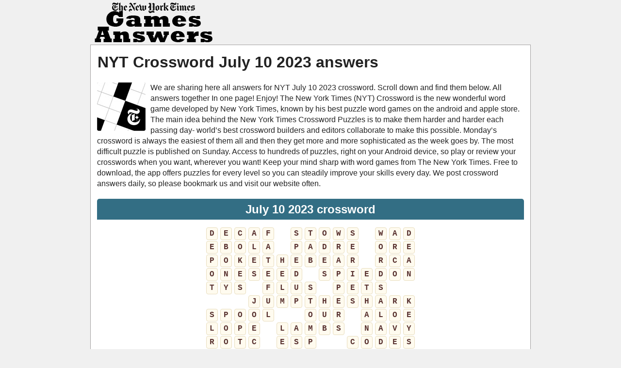

--- FILE ---
content_type: text/html; charset=UTF-8
request_url: https://nytgames.net/daily-crosswords-answers/10-july-2023-crossword/
body_size: 9928
content:
<!DOCTYPE html>
<html xmlns="http://www.w3.org/1999/xhtml" lang="en" prefix="og: http://ogp.me/ns#">
<head>
    <title>NYT: New York Times July 10 2023  crossword answers &gt; All puzzles &lt;</title>
    <meta http-equiv="Content-Type" content="text/html; charset=UTF-8" />
    <meta name="viewport" content="width=device-width, initial-scale=1.0" />
    <meta name="description" content="Find out all the latest answers for The New York Times Crossword, an addictive crossword game - Updated daily 2025." />
    <meta name="robots" content="index,follow" />    
    <meta property="og:type" content="website" />
    <meta property="og:url" content="https://nytgames.net/" />
    <meta property="og:title" content="NYT: New York Times July 10 2023  crossword answers &gt; All puzzles &lt;" />
    <meta property="og:description" content="Find out all the latest answers for The New York Times Crossword, an addictive crossword game - Updated daily 2025." />
    <meta property="og:image" content="https://nytgames.net/template/images/nyt_games_logo.png" />
    <meta property="og:image:width" content="360" />
    <meta property="og:image:height" content="360" />
    <link rel="icon" type="image/png" sizes="32x32" href="/template/images/favicon-32x32.png" />
    <style>a,body{color:#222}*,h4{margin:0}.button.full,.latest a,.level_list a,.pack_list .ads,.pack_list a,.weblogo{display:block}.lang-menu,.pack_list,.pack_list li{text-align:center}.btn,.button,img{vertical-align:middle}.btn,.crossword-row{white-space:nowrap}.button,.right,a{text-decoration:none}.btn,.sb-hive{-moz-user-select:none}body{font:16px/1.4 'Open Sans',Tahoma,Verdana,Segoe,sans-serif;word-wrap:break-word;background:#f0f0f0}.crossword .letter,.error,.hive .cell-letter,.letterblock span,h2,h3,h4{font-weight:700}a:hover{color:#1a4d9b}p{padding:0 0 1em}p:last-child{padding-bottom:0}*{padding:0}ul{list-style:none}option{padding:0 5px}h1{margin:2px 1px 10px}h2{font-size:24px;margin:15px 0}h3{font-size:20px;margin:11px 0 4px}h4{padding:0;font-size:14px;font-family:Verdana}input,textarea{background:#fff;border:1px solid #ccc;border-radius:5px;font-size:14px;padding:4px 6px;min-width:40%;width:300px}.header-wrap{max-width:900px;min-height:61px;margin:0 auto}.weblogo{margin:5px;padding:0;min-height:82px}.clear{clear:both}.container,.footercontainer{margin:0 auto;max-width:900px;padding-bottom:15px}.container{padding:3px;background:#fff;border:1px solid #a4a1a1}.footercontainer{font-size:17px;color:#4c4848}.footercontainer a{color:#3f3f3f}.lang-menu{font-size:22px;color:#fff;background:#eaeaea}#fb-load-msg{margin:20px 0;font-size:23px;min-height:300px;transition:1s ease-in-out}.amp #fb-load-msg{font-size:0}form #website{display:none}#datepicker{min-height:230px}.error{color:#be311b}.notfound{background:#f1f1f1;border:1px solid #999;margin:20px 0;padding:15px 10px}.alert{margin:12px 5px;padding:12px 7px;border-radius:5px}.alert-danger{border:1px solid #f7bebe;background-color:#f6e8e8}.level_list li,.pack_list{background-color:#f9f7f7;padding:5px 6px;margin:5px 0}.level_list{margin:5px 0}.level_list li{border:1px solid #d8d8d8;border-radius:5px}.level_list li:hover{background-color:#ededed}.level_list .ads{background:0 0;border:none}.level_list a:hover{color:#000}.level_list.inline li{display:inline-block;min-width:200px}.pack_list li{display:inline-block;padding:5px 6px;margin:5px 0;background-color:#fff;border:1px solid #d8d8d8;border-radius:5px;font-size:13px;width:80px;min-height:90px;vertical-align:top}.letterblock span,.words span{background:#fffae1;color:#3e392f;text-transform:uppercase}.pack_list li img{display:block;margin:0 auto}.pack_list a:hover{color:#5e80cf}.pack_list .ads{background:0 0;border:none;width:auto}#mini_cross,#reg_cross{display:inline-block;min-width:100px;background-color:#44b5f9;border-radius:7px 7px 0 0;text-align:center;color:#fff;margin:0 0 0 13px;padding:3px 0}#mini_cross.active,#reg_cross.active,.ui-datepicker{background-color:#176fa4}#datepicker .ui-datepicker-header{border:none;color:#fff;background-color:#176fa4}#datepicker .ui-datepicker{padding:0 .2em}#datepicker .ui-widget-content{border:none}.letterblock{display:inline-block;text-align:left}.applink,.center,.crossword,.letterblock span,.title,.words span{text-align:center}.letterblock span{border:1px solid #ffbf64;display:inline-block;font-size:20px;margin:1px 0;min-width:25px;padding:0;border-radius:3px;-webkit-border-radius:3px;-moz-border-radius:3px}.letterblock span.blank{border:none;background:0 0}.letterblock:hover span{border:1px solid #b58670}.connections{display:flex;flex-wrap:wrap;flex-direction:column;justify-content:center;margin:0 auto;font-size:20px;max-width:800px}.level-1,.level-2,.level-3,.level-4{display:flex;width:100%;align-items:center;justify-content:center;flex-direction:column;padding:20px 0;margin:0 auto 15px;border-radius:10px}.crossword .letter,.cwl,.iblock,.words span{display:inline-block}.level-1{background-color:#fbd400!important}.level-2{background-color:#b5e352!important}.level-3{background-color:#729eeb!important}.level-4{background-color:#bc70c4!important}.level-1 strong,.level-2 strong,.level-3 strong,.level-4 strong{line-height:20px}.words{padding:0 15px 15px}.words span{border-radius:4px;border:1px solid #ffbf64;margin:2px 1px;min-width:13px;padding:1px 5px}.hidden{visibility:hidden}.crossword{padding:0 2px;margin:10px auto;font-size:.7rem}.crossword .letter{background:#fffbef;border-radius:4px;border:1px solid #e8ddbd;color:#593230;font-family:Courier New,Lucida Consoleinherit;font-size:1rem;margin:1px;min-width:18px;padding:1px 2px;text-align:center;text-transform:uppercase}.crossword .mark{background:#9de070}.crossword.bigpuzzle{font-size:.7rem;line-height:1.1}.crossword.bigpuzzle .letter{min-width:16px}.crossword .letter.m0,.crossword .letter.m9,.w0,.w9{background:#f7c6c6}.crossword .letter.m1,.w1{background:#f7dfc6}.crossword .letter.m2,.w2{background:#f1f7c6}.crossword .letter.m3,.w3{background:#caf7c6}.crossword .letter.m4,.w4{background:#c6f7f2}.crossword .letter.m5,.w5{background:#c6e7f7}.crossword .letter.m6,.w6{background:#c6c7f7}.crossword .letter.m7,.w7{background:#e1c6f7}.crossword .letter.m8,.w8{background:#f7c6db}.cwl{border:1px solid #dfdfdf;border-radius:10px;margin:5px 0}.cwl h2{font-size:20px;background:#aedfee;margin:0;padding:5px;border-radius:10px 10px 0 0}.iblock{min-width:400px;margin:5px 0 0 10px}.appimage{float:left;margin:0 10px 10px 0}.content{margin:10px}.appdescription,.navigation{margin:20px 0}.applink a{color:#0065ff}h2.title{background:#336e84;border-radius:5px 5px 0 0;color:#fff;padding:5px 0}.post-ratings-image,hr{border:0}.post-ratings{width:100%;-moz-opacity:1;opacity:1;text-align:right}.post-ratings-loading{display:none;height:16px;text-align:left}.button,.partners li{display:inline-block}.button,.partners h4,.partners li{text-align:center}.post-ratings IMG,.post-ratings-image IMG,.post-ratings-loading IMG{border:0;padding:0;margin:0}hr{height:0;border-top:1px solid rgba(0,0,0,.1);border-bottom:1px solid rgba(255,255,255,.3)}.partners li{margin:5px}.partners h4{margin:5px 0;color:#000;font-size:11px}.trade{float:right;font-size:12px;max-width:500px}.right{float:right}.button{border:1px solid #1ca8da;background-color:#2ad;padding:5px 10px;font-size:25px;text-transform:uppercase;margin:20px auto;border-radius:10px;color:#fff;min-width:150px}.button:hover{background-color:#0896cc;color:#fff}.ui-message{background:#fff;border:1px solid #aaa;border-radius:5px;padding:5px;text-align:left}.btn,.form-control{background-image:none;font-size:14px;line-height:1.42857}.row{margin:21px 0}.input-group .form-control{float:left;margin-bottom:0;position:relative;width:60%;z-index:2}.form-control{background-color:#fff;border:1px solid #ccc;border-radius:4px 0 0 4px;box-shadow:0 1px 1px rgba(0,0,0,.075) inset;color:#555;display:block;height:36px;padding:0 12px;transition:border-color .15s ease-in-out,box-shadow .15s ease-in-out;width:100%}.form-control:focus{border:1px solid #66afe9}.btn{border:1px solid transparent;border-radius:4px;cursor:pointer;display:inline-block;font-weight:400;margin-bottom:0;padding:8px 12px;text-align:center}.btn-primary{background-color:#428bca;border-color:#357ebd;color:#fff;margin-bottom:4px;margin-left:-1px}.input-group .form-control:last-child,.input-group-addon:last-child,.input-group-btn:first-child>.btn-group:not(:first-child)>.btn,.input-group-btn:first-child>.btn:not(:first-child),.input-group-btn:last-child>.btn,.input-group-btn:last-child>.btn-group>.btn,.input-group-btn:last-child>.dropdown-toggle{border-bottom-left-radius:0;border-top-left-radius:0}.autocomplete-suggestions{border:1px solid #22a7f0;background:#fff;color:#373a3c;overflow:auto;font-size:17px;border-radius:5px;padding:6px}.autocomplete-suggestion{padding:4px 5px;white-space:nowrap;overflow:hidden}.autocomplete-selected{background:#f0f0f0}.autocomplete-suggestions strong{font-weight:400;color:#39f}.autocomplete-group{padding:4px 5px}.autocomplete-group strong{display:block;border-bottom:1px solid #000}.navigation li{display:inline-block;margin:8px 2px}.navigation li a,.navigation li a:hover,.navigation li span,.navigation li.active a{background:#e6e7ea;border:1px solid #bfbfbf;color:#000;font-family:Arial,Tahoma,sans-serif;font-size:12px;font-weight:700;padding:7px 10px;text-decoration:none;text-transform:uppercase}.navigation li a:hover,.navigation li.active a,.navigation li.active span{background:#000;color:#fff}.navigation li.disabled span{color:#bbb}.sb-hive{width:200px;margin:25px auto;-webkit-tap-highlight-color:transparent;-webkit-user-select:none;-ms-user-select:none;user-select:none}.hive{display:block;top:0;position:relative;width:100%;padding-bottom:103.92305%}.hive .cell-letter{font-size:30px;text-anchor:middle;text-transform:uppercase;pointer-events:none}.hive.shuffling .outer>.cell-letter{opacity:0}.hive.fade-out .outer>.cell-letter{opacity:0;-webkit-transition:opacity .3s;-o-transition:opacity .3s;transition:opacity .3s}.hive.fade-in .outer>.cell-letter{opacity:1;-webkit-transition:opacity .3s;-o-transition:opacity .3s;transition:opacity .3s}.hive-cell{position:absolute;top:calc(100% / 3);left:30%;width:40%;height:calc(100% / 3)}.hive-cell .cell-fill{cursor:pointer;fill:#e6e6e6;-webkit-transition:fill .1s;-o-transition:fill .1s;transition:fill .1s}.hive-cell .cell-fill.push-active{fill:#d9d9d9}.hive-cell:first-child .cell-fill{cursor:pointer;fill:#f8cd05;-webkit-transition:fill .1s;-o-transition:fill .1s;transition:fill .1s}.hive-cell:first-child .cell-fill.push-active{fill:#dfb804}.hive-cell:first-child{-webkit-transform:translate(0,0);-ms-transform:translate(0,0);transform:translate(0,0)}.hive-cell:nth-child(2){-webkit-transform:translate(-75%,-50%);-ms-transform:translate(-75%,-50%);transform:translate(-75%,-50%)}.hive-cell:nth-child(3){-webkit-transform:translate(0,-100%);-ms-transform:translate(0,-100%);transform:translate(0,-100%)}.hive-cell:nth-child(4){-webkit-transform:translate(75%,-50%);-ms-transform:translate(75%,-50%);transform:translate(75%,-50%)}.hive-cell:nth-child(5){-webkit-transform:translate(75%,50%);-ms-transform:translate(75%,50%);transform:translate(75%,50%)}.hive-cell:nth-child(6){-webkit-transform:translate(0,100%);-ms-transform:translate(0,100%);transform:translate(0,100%)}.hive-cell:nth-child(7){-webkit-transform:translate(-75%,50%);-ms-transform:translate(-75%,50%);transform:translate(-75%,50%)}@media screen and (max-width:685px){.content{float:none;margin:0}.sidebox{float:none;padding:0;margin:5px}.langtext{display:none}.lang-menu img{width:40px;height:auto}.header-wrap{text-align:center}h1{font-size:28px}.weblogo{margin:20px 0}.iblock{display:block;margin:5px 0;min-width:100%}}@media screen and (max-width:350px){.lang-menu img{width:36px;height:auto}}.hashover-deleted{display:none}</style>
    
    <script type="text/javascript" async="async" data-noptimize="1" data-cfasync="false" src="//scripts.scriptwrapper.com/tags/c93293a2-d08d-4882-b9c1-c41e2d57265d.js"></script>
     
        <script type="application/ld+json">{"@context":"http:\/\/schema.org","@type":"article","mainEntityOfPage":{"@type":"WebPage","@id":"https:\/\/nytgames.net\/daily-crosswords-answers\/10-july-2023-crossword\/"},"author":{"@type":"Person","name":"Laurie Shoaf","url":"https:\/\/nytgames.net"},"articleSection":["NYT answers"],"publisher":{"@type":"Organization","name":"NYTgames.net","url":"https:\/\/nytgames.net","logo":{"@type":"ImageObject","url":"https:\/\/nytgames.net\/template\/images\/nyt_crosswords_logo.png"}},"headline":"NYT  Crossword July 10 2023  answers","name":"NYT  Crossword July 10 2023  answers","dateCreated":"2022-03-16T08:00:00+08:00","datePublished":"2022-03-16T08:00:00+08:00","dateModified":"2023-10-25T04:28:44-06:00","url":"https:\/\/nytgames.net\/daily-crosswords-answers\/10-july-2023-crossword\/","image":{"@type":"ImageObject","url":"https:\/\/nytgames.net\/template\/images\/nyt_crosswords_big.jpg","height":360,"width":360}}</script></head>
<body >
  <div class="header-wrap">
    <a class="weblogo" href="//nytgames.net/"><img src="/template/images/nyt_games_logo.png" alt="NYT Games answers" title="NYT Games answers" /></a>
    
    
  </div>        
  
  
  <div class="container">
    <div class="content">
      <h1>NYT  Crossword July 10 2023  answers</h1>
            
      <div class="appdescription">
  <div class="appimage">
    <a href="/">
      <img src="/template/images/nyt_crosswords.jpg" width="100" height="100" alt="NYT Crossword answers" />
    </a>
  </div>
  <p>
We are sharing here all answers for NYT July 10 2023  crossword. Scroll down and find them below. All answers together In one page! Enjoy!
The New York Times (NYT) Crossword is the new wonderful word game developed by New York Times, known by his best puzzle word games on the android and apple store.
<br />
The main idea behind the New York Times Crossword Puzzles is to make them harder and harder each passing day- world’s best crossword builders and editors collaborate to make this possible. 
Monday’s crossword is always the easiest of them all and then they get more and more sophisticated as the week goes by. The most difficult puzzle is published on Sunday.
Access to hundreds of puzzles, right on your Android device, so play or review your crosswords when you want, wherever you want!
Keep your mind sharp with word games from The New York Times. Free to download, the app offers puzzles for every level so you can steadily improve your skills every day.
 We post crossword answers daily, so please bookmark us and visit our website often.
</p>
</div> 
    <h2 class="title">July 10 2023  crossword</h2>
    
    <div class="crossword ">
                <div class="crossword-row">
            <div class="letter ">D</div>
<div class="letter ">E</div>
<div class="letter ">C</div>
<div class="letter ">A</div>
<div class="letter ">F</div>
<div class="letter hidden">.</div>
<div class="letter ">S</div>
<div class="letter ">T</div>
<div class="letter ">O</div>
<div class="letter ">W</div>
<div class="letter ">S</div>
<div class="letter hidden">.</div>
<div class="letter ">W</div>
<div class="letter ">A</div>
<div class="letter ">D</div>
          </div>
                <div class="crossword-row">
            <div class="letter ">E</div>
<div class="letter ">B</div>
<div class="letter ">O</div>
<div class="letter ">L</div>
<div class="letter ">A</div>
<div class="letter hidden">.</div>
<div class="letter ">P</div>
<div class="letter ">A</div>
<div class="letter ">D</div>
<div class="letter ">R</div>
<div class="letter ">E</div>
<div class="letter hidden">.</div>
<div class="letter ">O</div>
<div class="letter ">R</div>
<div class="letter ">E</div>
          </div>
                <div class="crossword-row">
            <div class="letter ">P</div>
<div class="letter ">O</div>
<div class="letter ">K</div>
<div class="letter ">E</div>
<div class="letter ">T</div>
<div class="letter ">H</div>
<div class="letter ">E</div>
<div class="letter ">B</div>
<div class="letter ">E</div>
<div class="letter ">A</div>
<div class="letter ">R</div>
<div class="letter hidden">.</div>
<div class="letter ">R</div>
<div class="letter ">C</div>
<div class="letter ">A</div>
          </div>
                <div class="crossword-row">
            <div class="letter ">O</div>
<div class="letter ">N</div>
<div class="letter ">E</div>
<div class="letter ">S</div>
<div class="letter ">E</div>
<div class="letter ">E</div>
<div class="letter ">D</div>
<div class="letter hidden">.</div>
<div class="letter ">S</div>
<div class="letter ">P</div>
<div class="letter ">I</div>
<div class="letter ">E</div>
<div class="letter ">D</div>
<div class="letter ">O</div>
<div class="letter ">N</div>
          </div>
                <div class="crossword-row">
            <div class="letter ">T</div>
<div class="letter ">Y</div>
<div class="letter ">S</div>
<div class="letter hidden">.</div>
<div class="letter ">F</div>
<div class="letter ">L</div>
<div class="letter ">U</div>
<div class="letter ">S</div>
<div class="letter hidden">.</div>
<div class="letter ">P</div>
<div class="letter ">E</div>
<div class="letter ">T</div>
<div class="letter ">S</div>
<div class="letter hidden">.</div>
<div class="letter hidden">.</div>
          </div>
                <div class="crossword-row">
            <div class="letter hidden">.</div>
<div class="letter hidden">.</div>
<div class="letter hidden">.</div>
<div class="letter ">J</div>
<div class="letter ">U</div>
<div class="letter ">M</div>
<div class="letter ">P</div>
<div class="letter ">T</div>
<div class="letter ">H</div>
<div class="letter ">E</div>
<div class="letter ">S</div>
<div class="letter ">H</div>
<div class="letter ">A</div>
<div class="letter ">R</div>
<div class="letter ">K</div>
          </div>
                <div class="crossword-row">
            <div class="letter ">S</div>
<div class="letter ">P</div>
<div class="letter ">O</div>
<div class="letter ">O</div>
<div class="letter ">L</div>
<div class="letter hidden">.</div>
<div class="letter hidden">.</div>
<div class="letter ">O</div>
<div class="letter ">U</div>
<div class="letter ">R</div>
<div class="letter hidden">.</div>
<div class="letter ">A</div>
<div class="letter ">L</div>
<div class="letter ">O</div>
<div class="letter ">E</div>
          </div>
                <div class="crossword-row">
            <div class="letter ">L</div>
<div class="letter ">O</div>
<div class="letter ">P</div>
<div class="letter ">E</div>
<div class="letter hidden">.</div>
<div class="letter ">L</div>
<div class="letter ">A</div>
<div class="letter ">M</div>
<div class="letter ">B</div>
<div class="letter ">S</div>
<div class="letter hidden">.</div>
<div class="letter ">N</div>
<div class="letter ">A</div>
<div class="letter ">V</div>
<div class="letter ">Y</div>
          </div>
                <div class="crossword-row">
            <div class="letter ">R</div>
<div class="letter ">O</div>
<div class="letter ">T</div>
<div class="letter ">C</div>
<div class="letter hidden">.</div>
<div class="letter ">E</div>
<div class="letter ">S</div>
<div class="letter ">P</div>
<div class="letter hidden">.</div>
<div class="letter hidden">.</div>
<div class="letter ">C</div>
<div class="letter ">O</div>
<div class="letter ">D</div>
<div class="letter ">E</div>
<div class="letter ">S</div>
          </div>
                <div class="crossword-row">
            <div class="letter ">S</div>
<div class="letter ">H</div>
<div class="letter ">O</div>
<div class="letter ">O</div>
<div class="letter ">T</div>
<div class="letter ">T</div>
<div class="letter ">H</div>
<div class="letter ">E</div>
<div class="letter ">B</div>
<div class="letter ">U</div>
<div class="letter ">L</div>
<div class="letter ">L</div>
<div class="letter hidden">.</div>
<div class="letter hidden">.</div>
<div class="letter hidden">.</div>
          </div>
                <div class="crossword-row">
            <div class="letter hidden">.</div>
<div class="letter hidden">.</div>
<div class="letter ">M</div>
<div class="letter ">O</div>
<div class="letter ">H</div>
<div class="letter ">S</div>
<div class="letter hidden">.</div>
<div class="letter ">D</div>
<div class="letter ">A</div>
<div class="letter ">T</div>
<div class="letter ">E</div>
<div class="letter hidden">.</div>
<div class="letter ">A</div>
<div class="letter ">T</div>
<div class="letter ">M</div>
          </div>
                <div class="crossword-row">
            <div class="letter ">A</div>
<div class="letter ">G</div>
<div class="letter ">E</div>
<div class="letter ">L</div>
<div class="letter ">E</div>
<div class="letter ">S</div>
<div class="letter ">S</div>
<div class="letter hidden">.</div>
<div class="letter ">R</div>
<div class="letter ">A</div>
<div class="letter ">M</div>
<div class="letter ">O</div>
<div class="letter ">N</div>
<div class="letter ">E</div>
<div class="letter ">S</div>
          </div>
                <div class="crossword-row">
            <div class="letter ">B</div>
<div class="letter ">E</div>
<div class="letter ">T</div>
<div class="letter hidden">.</div>
<div class="letter ">F</div>
<div class="letter ">L</div>
<div class="letter ">I</div>
<div class="letter ">P</div>
<div class="letter ">T</div>
<div class="letter ">H</div>
<div class="letter ">E</div>
<div class="letter ">B</div>
<div class="letter ">I</div>
<div class="letter ">R</div>
<div class="letter ">D</div>
          </div>
                <div class="crossword-row">
            <div class="letter ">E</div>
<div class="letter ">A</div>
<div class="letter ">R</div>
<div class="letter hidden">.</div>
<div class="letter ">T</div>
<div class="letter ">I</div>
<div class="letter ">N</div>
<div class="letter ">G</div>
<div class="letter ">E</div>
<div class="letter hidden">.</div>
<div class="letter ">N</div>
<div class="letter ">I</div>
<div class="letter ">T</div>
<div class="letter ">R</div>
<div class="letter ">O</div>
          </div>
                <div class="crossword-row">
            <div class="letter ">T</div>
<div class="letter ">R</div>
<div class="letter ">Y</div>
<div class="letter hidden">.</div>
<div class="letter ">S</div>
<div class="letter ">P</div>
<div class="letter ">E</div>
<div class="letter ">A</div>
<div class="letter ">R</div>
<div class="letter hidden">.</div>
<div class="letter ">S</div>
<div class="letter ">T</div>
<div class="letter ">A</div>
<div class="letter ">Y</div>
<div class="letter ">S</div>
          </div>
          </div>
    
    <p><a href="/c-after-dinner-coffee-order/">After-dinner coffee order</a>:</p><div class="words"><span>D</span><span>E</span><span>C</span><span>A</span><span>F</span><br /></div>
<p><a href="/c-train-stop/">Train stop</a>:</p><div class="words"><span>D</span><span>E</span><span>P</span><span>O</span><span>T</span><br /></div>
<p><a href="/c-jet-black/">Jet black</a>:</p><div class="words"><span>E</span><span>B</span><span>O</span><span>N</span><span>Y</span><br /></div>
<p><a href="/c-alternatives-to-pepsis/">Alternatives to Pepsis</a>:</p><div class="words"><span>C</span><span>O</span><span>K</span><span>E</span><span>S</span><br /></div>
<p><a href="/c-pub-brews/">Pub brews</a>:</p><div class="words"><span>A</span><span>L</span><span>E</span><span>S</span><br /></div>
<p><a href="/c-momentous/">Momentous</a>:</p><div class="words"><span>F</span><span>A</span><span>T</span><span>E</span><span>F</span><span>U</span><span>L</span><br /></div>
<p><a href="/c-puts-in-an-overhead-bin-say/">Puts in an overhead bin, say</a>:</p><div class="words"><span>S</span><span>T</span><span>O</span><span>W</span><span>S</span><br /></div>
<p><a href="/c-stepped-on-it/">Stepped on it</a>:</p><div class="words"><span>S</span><span>P</span><span>E</span><span>D</span><span>U</span><span>P</span><br /></div>
<p><a href="/c-bar-bill/">Bar bill</a>:</p><div class="words"><span>T</span><span>A</span><span>B</span><br /></div>
<p><a href="/c-poetic-tributes/">Poetic tributes</a>:</p><div class="words"><span>O</span><span>D</span><span>E</span><span>S</span><br /></div>
<p><a href="/c-disposable-parts-of-grocery-purchases/">Disposable parts of grocery purchases</a>:</p><div class="words"><span>W</span><span>R</span><span>A</span><span>P</span><span>P</span><span>E</span><span>R</span><span>S</span><br /></div>
<p><a href="/c-it-might-have-multiple-seasons/">It might have multiple seasons</a>:</p><div class="words"><span>S</span><span>E</span><span>R</span><span>I</span><span>E</span><span>S</span><br /></div>
<p><a href="/c-glob-of-chewing-gum/">Glob of chewing gum</a>:</p><div class="words"><span>W</span><span>A</span><span>D</span><br /></div>
<p><a href="/c-speech-jumble/">Speech jumble</a>:</p><div class="words"><span>W</span><span>O</span><span>R</span><span>D</span><span>S</span><span>A</span><span>L</span><span>A</span><span>D</span><br /></div>
<p><a href="/c-west-coast-gas-brand/">West Coast gas brand</a>:</p><div class="words"><span>A</span><span>R</span><span>C</span><span>O</span><br /></div>
<p><a href="/c-university-official/">University official</a>:</p><div class="words"><span>D</span><span>E</span><span>A</span><span>N</span><br /></div>
<p><a href="/c-virus-in-2014-news/">Virus in 2014 news</a>:</p><div class="words"><span>E</span><span>B</span><span>O</span><span>L</span><span>A</span><br /></div>
<p><a href="/c-san-diego-ballplayer/">San Diego ballplayer</a>:</p><div class="words"><span>P</span><span>A</span><span>D</span><span>R</span><span>E</span><br /></div>
<p><a href="/c-prospectors-find/">Prospector's find</a>:</p><div class="words"><span>O</span><span>R</span><span>E</span><br /></div>
<p><a href="/c-antagonize-a-powerful-figure/">Antagonize a powerful figure</a>:</p><div class="words"><span>P</span><span>O</span><span>K</span><span>E</span><span>T</span><span>H</span><span>E</span><span>B</span><span>E</span><span>A</span><span>R</span><br /></div>
<p><a href="/c-captains-place/">Captain's place</a>:</p><div class="words"><span>H</span><span>E</span><span>L</span><span>M</span><br /></div>
<p><a href="/c-longtime-electronics-co/">Longtime electronics co.</a>:</p><div class="words"><span>R</span><span>C</span><span>A</span><br /></div>
<p><a href="/c-coveted-march-madness-slot/">Coveted March Madness slot</a>:</p><div class="words"><span>O</span><span>N</span><span>E</span><span>S</span><span>E</span><span>E</span><span>D</span><br /></div>
<p><a href="/c-secretly-observed/">Secretly observed</a>:</p><div class="words"><span>S</span><span>P</span><span>I</span><span>E</span><span>D</span><span>O</span><span>N</span><br /></div>
<p><a href="/c-gasoline-additive/">Gasoline additive</a>:</p><div class="words"><span>E</span><span>T</span><span>H</span><span>A</span><span>N</span><span>O</span><span>L</span><br /></div>
<p><a href="/c-expressions-of-gratitude-in-texts/">Expressions of gratitude, in texts</a>:</p><div class="words"><span>T</span><span>Y</span><span>S</span><br /></div>
<p><a href="/c-winter-bugs/">Winter bugs</a>:</p><div class="words"><span>F</span><span>L</span><span>U</span><span>S</span><br /></div>
<p><a href="/c-walked-angrily/">Walked angrily</a>:</p><div class="words"><span>S</span><span>T</span><span>O</span><span>M</span><span>P</span><span>E</span><span>D</span><br /></div>
<p><a href="/c-belly-rub-recipients-often/">Belly rub recipients, often</a>:</p><div class="words"><span>P</span><span>E</span><span>T</span><span>S</span><br /></div>
<p><a href="/c-become-absurdly-outlandish-as-a-tv-show/">Become absurdly outlandish, as a TV show</a>:</p><div class="words"><span>J</span><span>U</span><span>M</span><span>P</span><span>T</span><span>H</span><span>E</span><span>S</span><span>H</span><span>A</span><span>R</span><span>K</span><br /></div>
<p><a href="/c-snoopys-alter-ego-in-sunglasses/">Snoopy's alter ego in sunglasses</a>:</p><div class="words"><span>J</span><span>O</span><span>E</span><span>C</span><span>O</span><span>O</span><span>L</span><br /></div>
<p><a href="/c-place-with-many-airline-connections/">Place with many airline connections</a>:</p><div class="words"><span>H</span><span>U</span><span>B</span><br /></div>
<p><a href="/c-wander-around/">Wander around</a>:</p><div class="words"><span>R</span><span>O</span><span>V</span><span>E</span><br /></div>
<p><a href="/c-locksmiths-supply/">Locksmith's supply</a>:</p><div class="words"><span>K</span><span>E</span><span>Y</span><span>S</span><br /></div>
<p><a href="/c-it-gets-all-wound-up/">It gets all wound up</a>:</p><div class="words"><span>S</span><span>P</span><span>O</span><span>O</span><span>L</span><br /></div>
<p><a href="/c-camera-types-for-short/">Camera types, for short</a>:</p><div class="words"><span>S</span><span>L</span><span>R</span><span>S</span><br /></div>
<p><a href="/c-winnie-the/">Winnie-the-___</a>:</p><div class="words"><span>P</span><span>O</span><span>O</span><span>H</span><br /></div>
<p><a href="/c-field-of-vision/">Field of vision?</a>:</p><div class="words"><span>O</span><span>P</span><span>T</span><span>O</span><span>M</span><span>E</span><span>T</span><span>R</span><span>Y</span><br /></div>
<p><a href="/c-the-fault-in-stars-2012-best-seller/">"The Fault in ___ Stars" (2012 best seller)</a>:</p><div class="words"><span>O</span><span>U</span><span>R</span><br /></div>
<p><a href="/c-vera-gel/">___ vera gel</a>:</p><div class="words"><span>A</span><span>L</span><span>O</span><span>E</span><br /></div>
<p><a href="/c-run-easily/">Run easily</a>:</p><div class="words"><span>L</span><span>O</span><span>P</span><span>E</span><br /></div>
<p><a href="/c-young-sheep/">Young sheep</a>:</p><div class="words"><span>L</span><span>A</span><span>M</span><span>B</span><span>S</span><br /></div>
<p><a href="/c-reveals-inadvertently/">Reveals inadvertently</a>:</p><div class="words"><span>L</span><span>E</span><span>T</span><span>S</span><span>S</span><span>L</span><span>I</span><span>P</span><br /></div>
<p><a href="/c-incense-residue/">Incense residue</a>:</p><div class="words"><span>A</span><span>S</span><span>H</span><br /></div>
<p><a href="/c-word-with-bean-or-blue/">Word with bean or blue</a>:</p><div class="words"><span>N</span><span>A</span><span>V</span><span>Y</span><br /></div>
<p><a href="/c-campus-military-org/">Campus military org.</a>:</p><div class="words"><span>R</span><span>O</span><span>T</span><span>C</span><br /></div>
<p><a href="/c-i-just-knew-it-feeling-in-brief/">"I just knew it" feeling, in brief</a>:</p><div class="words"><span>E</span><span>S</span><span>P</span><br /></div>
<p><a href="/c-message-concealers/">Message concealers</a>:</p><div class="words"><span>C</span><span>O</span><span>D</span><span>E</span><span>S</span><br /></div>
<p><a href="/c-samuel-langhorne-mark-twains-real-name/">Samuel Langhorne ___ (Mark Twain's real name)</a>:</p><div class="words"><span>C</span><span>L</span><span>E</span><span>M</span><span>E</span><span>N</span><span>S</span><br /></div>
<p><a href="/c-chat-idly/">Chat idly</a>:</p><div class="words"><span>S</span><span>H</span><span>O</span><span>O</span><span>T</span><span>T</span><span>H</span><span>E</span><span>B</span><span>U</span><span>L</span><span>L</span><br /></div>
<p><a href="/c-robberies/">Robberies</a>:</p><div class="words"><span>T</span><span>H</span><span>E</span><span>F</span><span>T</span><span>S</span><br /></div>
<p><a href="/c-trade-without-money/">Trade without money</a>:</p><div class="words"><span>B</span><span>A</span><span>R</span><span>T</span><span>E</span><span>R</span><br /></div>
<p><a href="/c-home-of-brigham-young-university/">Home of Brigham Young University</a>:</p><div class="words"><span>U</span><span>T</span><span>A</span><span>H</span><br /></div>
<p><a href="/c-scale-measure-of-hardness/">___ scale (measure of hardness)</a>:</p><div class="words"><span>M</span><span>O</span><span>H</span><span>S</span><br /></div>
<p><a href="/c-what-might-be-arranged-after-one-swipes-right/">What might be arranged after one swipes right</a>:</p><div class="words"><span>D</span><span>A</span><span>T</span><span>E</span><br /></div>
<p><a href="/c-cash-dispenser-in-brief/">Cash dispenser, in brief</a>:</p><div class="words"><span>A</span><span>T</span><span>M</span><br /></div>
<p><a href="/c-singer-baker/">Singer Baker</a>:</p><div class="words"><span>A</span><span>N</span><span>I</span><span>T</span><span>A</span><br /></div>
<p><a href="/c-cloth-for-a-sweatband/">Cloth for a sweatband</a>:</p><div class="words"><span>T</span><span>E</span><span>R</span><span>R</span><span>Y</span><br /></div>
<p><a href="/c-windows-forerunner/">Windows forerunner</a>:</p><div class="words"><span>M</span><span>S</span><span>D</span><span>O</span><span>S</span><br /></div>
<p><a href="/c-eternal/">Eternal</a>:</p><div class="words"><span>A</span><span>G</span><span>E</span><span>L</span><span>E</span><span>S</span><span>S</span><br /></div>
<p><a href="/c-help-in-crime/">Help in crime</a>:</p><div class="words"><span>A</span><span>B</span><span>E</span><span>T</span><br /></div>
<p><a href="/c-bike-part-with-teeth/">Bike part with teeth</a>:</p><div class="words"><span>G</span><span>E</span><span>A</span><span>R</span><br /></div>
<p><a href="/c-trig-function/">Trig function</a>:</p><div class="words"><span>S</span><span>I</span><span>N</span><span>E</span><br /></div>
<p><a href="/c-sheena-is-a-punk-rocker-band/">"Sheena Is a Punk Rocker" band</a>:</p><div class="words"><span>R</span><span>A</span><span>M</span><span>O</span><span>N</span><span>E</span><span>S</span><br /></div>
<p><a href="/c-in-memoriam-piece-informally/">In memoriam piece, informally</a>:</p><div class="words"><span>O</span><span>B</span><span>I</span><span>T</span><br /></div>
<p><a href="/c-put-money-on/">Put money (on)</a>:</p><div class="words"><span>B</span><span>E</span><span>T</span><br /></div>
<p><a href="/c-gesture-rudely-in-a-way/">Gesture rudely, in a way</a>:</p><div class="words"><span>F</span><span>L</span><span>I</span><span>P</span><span>T</span><span>H</span><span>E</span><span>B</span><span>I</span><span>R</span><span>D</span><br /></div>
<p><a href="/c-tour/">___ Tour</a>:</p><div class="words"><span>P</span><span>G</span><span>A</span><br /></div>
<p><a href="/c-body-part-with-a-drum/">Body part with a drum</a>:</p><div class="words"><span>E</span><span>A</span><span>R</span><br /></div>
<p><a href="/c-touch-of-color/">Touch of color</a>:</p><div class="words"><span>T</span><span>I</span><span>N</span><span>G</span><span>E</span><br /></div>
<p><a href="/c-the-n-of-tnt/">The "N" of TNT</a>:</p><div class="words"><span>N</span><span>I</span><span>T</span><span>R</span><span>O</span><br /></div>
<p><a href="/c-give-it-the-old-college/">Give it the old college ___</a>:</p><div class="words"><span>T</span><span>R</span><span>Y</span><br /></div>
<p><a href="/c-asparagus-unit/">Asparagus unit</a>:</p><div class="words"><span>S</span><span>P</span><span>E</span><span>A</span><span>R</span><br /></div>
<p><a href="/c-sticks-around/">Sticks around</a>:</p><div class="words"><span>S</span><span>T</span><span>A</span><span>Y</span><span>S</span><br /></div>
    <br />
    <a class="button full" href="/daily-crosswords-answers/">Go back to level list</a>
    <br />
        <div style="padding:5px;">
        <script type='text/javascript'>
  var ratingsL10n = {"plugin_url":"/ratings","ajax_url":"/ratings/rating-ajax.php","text_wait":"Please rate only 1 post at a time.","image":"rt","image_ext":"gif","max":"5","show_loading":"1","show_fading":"1","custom":"0"};
  var ratings_mouseover_image=new Image();ratings_mouseover_image.src="/ratings/images/rating_over.gif";
  </script>
  <script defer src="/ratings/ratings.min.js"></script>  
    <div id="post-ratings-57d653b10c66f617c8e6f875c0ed7f20" class="post-ratings">
    <img id="rating_57d653b10c66f617c8e6f875c0ed7f20_1" src="/ratings/images/rating_on.gif" alt="28 votes, average: 3,60 out of 5" title="28 votes, average: 3,60 out of 5"  onmouseover="current_rating('57d653b10c66f617c8e6f875c0ed7f20', 1, '1 Star');" onmouseout="ratings_off(3.6, 4, 0);" onclick="rate_post();" onkeypress="rate_post();" style="cursor:pointer;border:0px;" />
<img id="rating_57d653b10c66f617c8e6f875c0ed7f20_2" src="/ratings/images/rating_on.gif" alt="28 votes, average: 3,60 out of 5" title="28 votes, average: 3,60 out of 5"  onmouseover="current_rating('57d653b10c66f617c8e6f875c0ed7f20', 2, '2 Stars');" onmouseout="ratings_off(3.6, 4, 0);" onclick="rate_post();" onkeypress="rate_post();" style="cursor:pointer;border:0px;" />
<img id="rating_57d653b10c66f617c8e6f875c0ed7f20_3" src="/ratings/images/rating_on.gif" alt="28 votes, average: 3,60 out of 5" title="28 votes, average: 3,60 out of 5"  onmouseover="current_rating('57d653b10c66f617c8e6f875c0ed7f20', 3, '3 Stars');" onmouseout="ratings_off(3.6, 4, 0);" onclick="rate_post();" onkeypress="rate_post();" style="cursor:pointer;border:0px;" />
<img id="rating_57d653b10c66f617c8e6f875c0ed7f20_4" src="/ratings/images/rating_half.gif" alt="28 votes, average: 3,60 out of 5" title="28 votes, average: 3,60 out of 5"  onmouseover="current_rating('57d653b10c66f617c8e6f875c0ed7f20', 4, '4 Stars');" onmouseout="ratings_off(3.6, 4, 0);" onclick="rate_post();" onkeypress="rate_post();" style="cursor:pointer;border:0px;" />
<img id="rating_57d653b10c66f617c8e6f875c0ed7f20_5" src="/ratings/images/rating_off.gif" alt="28 votes, average: 3,60 out of 5" title="28 votes, average: 3,60 out of 5"  onmouseover="current_rating('57d653b10c66f617c8e6f875c0ed7f20', 5, '5 Stars');" onmouseout="ratings_off(3.6, 4, 0);" onclick="rate_post();" onkeypress="rate_post();" style="cursor:pointer;border:0px;" />
    (<em><strong>28</strong> votes, average: <strong>3,60</strong> out of 5</em>)
   <script type="application/ld+json">
   {
      "@context": "http://schema.org",
      "@type": "aggregateRating",
      "itemReviewed": {
          "@type": "Game",
          "name": "NYT Games answers"
      },
      "ratingValue": "3.6",
      "bestRating": 5,
      "ratingCount": 28   }
   </script>
  </div>
    <div id="post-ratings-57d653b10c66f617c8e6f875c0ed7f20-loading" class="post-ratings-loading">
    <img src="/ratings/images/loading.gif" width="16" height="16" alt="Loading..." title="Loading..." class="post-ratings-image" />&nbsp;Loading...
  </div>
      </div>
    
      
      
      
            <script type="text/javascript">
      var comments_settings = {
        url: 'https://nytgames.net/',
        title: 'Main Comments',
        settings: {
            language: 'en'
        }
      };
      </script> 
      <br /><br /><div id="hashover"></div>  
        
    </div>  
  </div>


<div class="footercontainer">
  <div class="cont">
    <a href="/privacy-policy/">Privacy Policy</a> |
    <a href="/disclaimer/">Disclaimer</a> |
    <a href="/contact-us/">Contact us</a> |
    <a href="/about-us/">About Us</a>
    <br />
    &copy; 2022  - 2025 &middot; <a href="https://nytgames.net/">NYT Games Cheats</a>
  
      
    <div class="trade">This website is not affiliated with the applications mentioned on this site. All intellectual property, trademarks, and copyrighted material is property of their respective developers.</div>
    <div class="clear"></div>
  </div>

</div>








<script>
  var _paq = window._paq = window._paq || [];
  _paq.push(['trackPageView']);
  _paq.push(['enableLinkTracking']);
  (function() {
    var u="//s2.gameanswers.net/";
    _paq.push(['setTrackerUrl', u+'matomo.php']);
    _paq.push(['setSiteId', '39']);
    var d=document, g=d.createElement('script'), s=d.getElementsByTagName('script')[0];
    g.async=true; g.src=u+'matomo.js'; s.parentNode.insertBefore(g,s);
  })();
</script>

<!-- Google tag (gtag.js) -->
<script async src="https://www.googletagmanager.com/gtag/js?id=G-ES7946HMW9"></script>
<script>
  window.dataLayer = window.dataLayer || [];
  function gtag(){dataLayer.push(arguments);}
  gtag('js', new Date());

  gtag('config', 'G-ES7946HMW9');
</script>

<script data-grow-initializer="">!(function(){window.growMe||((window.growMe=function(e){window.growMe._.push(e);}),(window.growMe._=[]));var e=document.createElement("script");(e.type="text/javascript"),(e.src="https://faves.grow.me/main.js"),(e.defer=!0),e.setAttribute("data-grow-faves-site-id","U2l0ZTpjOTMyOTNhMi1kMDhkLTQ4ODItYjljMS1jNDFlMmQ1NzI2NWQ=");var t=document.getElementsByTagName("script")[0];t.parentNode.insertBefore(e,t);})();</script>
<script>
var comments_loaded = false;
function load_comments() {
  if (!comments_loaded) { 
    comments_loaded = true;

    var js = document.createElement('script');
    js.src = '/comments/loader.php';
    js.onload = function(){var hashover = new HashOver('hashover', comments_settings);};
    document.body.appendChild(js);
  }  
}
window.addEventListener('scroll', function(e){
  var currentScroll = document.scrollingElement.scrollTop;
  var comments_target = document.getElementById('hashover');
  if( comments_target && ((currentScroll > comments_target.getBoundingClientRect().top -550) || (comments_target.getBoundingClientRect().top -550 < (window.innerHeight || document.documentElement.clientHeight))) ) load_comments();
}, false);
</script>



</body>
</html>	

--- FILE ---
content_type: application/javascript
request_url: https://nytgames.net/ratings/ratings.min.js
body_size: 1126
content:
var post_id=0;var post_rating=0;var is_being_rated=!1;ratingsL10n.custom=parseInt(ratingsL10n.custom);ratingsL10n.max=parseInt(ratingsL10n.max);ratingsL10n.show_loading=parseInt(ratingsL10n.show_loading);ratingsL10n.show_fading=parseInt(ratingsL10n.show_fading);function current_rating(id,rating,rating_text){if(!is_being_rated){post_id=id;post_rating=rating;if(ratingsL10n.custom&&ratingsL10n.max==2){document.getElementById('rating_'+post_id+'_'+rating).src=eval('ratings_'+rating+'_mouseover_image.src')}else{for(i=1;i<=rating;i++){if(ratingsL10n.custom){document.getElementById('rating_'+post_id+'_'+i).src=eval('ratings_'+i+'_mouseover_image.src')}else{document.getElementById('rating_'+post_id+'_'+i).src=ratings_mouseover_image.src}}}}}
function ratings_off(rating_score,insert_half,half_rtl){if(!is_being_rated){for(i=1;i<=ratingsL10n.max;i++){if(i<=rating_score){if(ratingsL10n.custom){document.getElementById('rating_'+post_id+'_'+i).src=ratingsL10n.plugin_url+'/images/rating_'+i+'_on.'+ratingsL10n.image_ext}else{document.getElementById('rating_'+post_id+'_'+i).src=ratingsL10n.plugin_url+'/images/rating_on.'+ratingsL10n.image_ext}}else if(i==insert_half){if(ratingsL10n.custom){document.getElementById('rating_'+post_id+'_'+i).src=ratingsL10n.plugin_url+'/images/rating_'+i+'_half'+(half_rtl?'-rtl':'')+'.'+ratingsL10n.image_ext}else{document.getElementById('rating_'+post_id+'_'+i).src=ratingsL10n.plugin_url+'/images/rating_half'+(half_rtl?'-rtl':'')+'.'+ratingsL10n.image_ext}}else{if(ratingsL10n.custom){document.getElementById('rating_'+post_id+'_'+i).src=ratingsL10n.plugin_url+'/images/rating_'+i+'_off.'+ratingsL10n.image_ext}else{document.getElementById('rating_'+post_id+'_'+i).src=ratingsL10n.plugin_url+'/images/rating_off.'+ratingsL10n.image_ext}}}}}
function set_is_being_rated(rated_status){is_being_rated=rated_status}
function rate_post_success(data){document.getElementById('post-ratings-'+post_id).innerHTML=data;if(ratingsL10n.show_loading){document.getElementById('post-ratings-'+post_id+'-loading').style.display="none"}
if(ratingsL10n.show_fading){fadeIn(document.getElementById('post-ratings-'+post_id),1000);set_is_being_rated(!1)}else{set_is_being_rated(!1)}}
function rate_post(){post_ratings_el=document.getElementById('post-ratings-'+post_id);if(!is_being_rated){set_is_being_rated(!0);if(ratingsL10n.show_fading){if(ratingsL10n.show_loading){document.getElementById('post-ratings-'+post_id+'-loading').style.display="block"}
ajax.get(ratingsL10n.ajax_url,{action:'postratings',pid:post_id,rate:post_rating},function(data){rate_post_success(data)});var s=post_ratings_el.style;s.opacity=1;(function fade(){(s.opacity-=.1)<0?s.opacity=0:setTimeout(fade,40)})()}else{if(ratingsL10n.show_loading){document.getElementById('post-ratings-'+post_id+'-loading').style.display="block"}
ajax.get(ratingsL10n.ajax_url,{action:'postratings',pid:post_id,rate:post_rating},function(data){rate_post_success(data)})}}else{alert(ratingsL10n.text_wait)}}
function fadeIn(el,time){el.style.opacity=0;var last=+new Date();var tick=function(){el.style.opacity=+el.style.opacity+(new Date()-last)/time;last=+new Date();if(+el.style.opacity<1){(window.requestAnimationFrame&&requestAnimationFrame(tick))||setTimeout(tick,16)}};tick()}
var ajax={};ajax.x=function(){if(typeof XMLHttpRequest!=='undefined'){return new XMLHttpRequest()}
var versions=["MSXML2.XmlHttp.6.0","MSXML2.XmlHttp.5.0","MSXML2.XmlHttp.4.0","MSXML2.XmlHttp.3.0","MSXML2.XmlHttp.2.0","Microsoft.XmlHttp"];var xhr;for(var i=0;i<versions.length;i++){try{xhr=new ActiveXObject(versions[i]);break}catch(e){}}
return xhr};ajax.send=function(url,callback,method,data,async){if(async===undefined){async=!0}
var x=ajax.x();x.open(method,url,async);x.onreadystatechange=function(){if(x.readyState==4){callback(x.responseText)}};if(method=='POST'){x.setRequestHeader('Content-type','application/x-www-form-urlencoded')}
x.send(data)};ajax.get=function(url,data,callback,async){var query=[];for(var key in data){query.push(encodeURIComponent(key)+'='+encodeURIComponent(data[key]))}
ajax.send(url+(query.length?'?'+query.join('&'):''),callback,'GET',null,async)};ajax.post=function(url,data,callback,async){var query=[];for(var key in data){query.push(encodeURIComponent(key)+'='+encodeURIComponent(data[key]))}
ajax.send(url,callback,'POST',query.join('&'),async)}